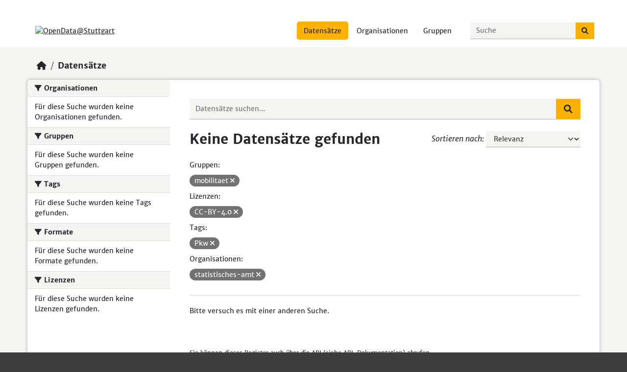

--- FILE ---
content_type: text/html; charset=utf-8
request_url: https://opendata.stuttgart.de/dataset/?groups=mobilitaet&license_id=CC-BY-4.0&tags=Pkw&organization=statistisches-amt
body_size: 43686
content:
<!DOCTYPE html>
<!--[if IE 9]> <html lang="de" class="ie9"> <![endif]-->
<!--[if gt IE 8]><!--> <html lang="de"  > <!--<![endif]-->
  <head>
    <meta charset="utf-8" />
      <meta name="csrf_field_name" content="_csrf_token" />
      <meta name="_csrf_token" content="IjAzMjY1YzI4MDZjNjk1MjcwNjQ2OWZkM2I1ODc3MTJmNDAxMDE3MDci.aUuWyg.qpYxEmF7CDV7mRC6NW79ssQI4LY" />

      <meta name="generator" content="ckan 2.10.1" />
      <meta name="viewport" content="width=device-width, initial-scale=1.0">
    <title>Datensatz - OpenData@Stuttgart</title>

    
    
    <link rel="shortcut icon" href="/base/images/ckan.ico" />
    
    
        <link rel="alternate" type="text/n3" href="https://opendata.stuttgart.de/catalog.n3"/>
        <link rel="alternate" type="text/ttl" href="https://opendata.stuttgart.de/catalog.ttl"/>
        <link rel="alternate" type="application/rdf+xml" href="https://opendata.stuttgart.de/catalog.xml"/>
        <link rel="alternate" type="application/ld+json" href="https://opendata.stuttgart.de/catalog.jsonld"/>
    

    
      
      
      
    
    


    
      
      
    

    
    <link href="/webassets/base/93c09e07_main.css" rel="stylesheet"/>
<link href="/webassets/ckanext-harvest/c95a0af2_harvest_css.css" rel="stylesheet"/><style>
        /* General */
html {
    background: #3B3B3B;
}

body {
	color: #26262C;
	background-image: none;
	position: relative;
}

a {
	text-decoration: underline;
	text-decoration-color: #26262C;
	text-decoration-thickness: 1px;
	text-underline-offset: 0.3em;
}

a, a:hover {
	color: #26262C;
}

a:hover {
	text-decoration-color: #FFB300;
	text-decoration-thickness: 2px;
	text-underline-offset: 0.3em;
}

.dataset-heading a {
	text-decoration: none;
}

.dataset-heading a:hover{
	text-decoration: underline;
	text-decoration-color: #FFB300;
	text-decoration-thickness: 2px;
	text-underline-offset: 0.3em;
}

.alert-warning {
    color: #fff;
    background-color: #DB3703;
    border-color: #DB3703;
}

.alert-error {
	color: #DB3703;
	border-color: #DB3703;
}

.error-block {
	background: #DB3703;
}

.media-grid, .module-grid {
	background: #F5F4F1;
}

.media-view:hover {
	border: 3px solid #FBB300;
	border-radius: 0px;
	transition: none;
}

.module-heading i, .social i{
	color: #26262C;
	margin-right: 5px;
}

.btn-primary {
	color: #fff;
	background-color: #008280;
	border: none;
	border-radius: 0;
	box-shadow: none;
	text-decoration: none;
}

.btn-primary:hover, .btn-check:focus, .btn-primary:focus {
	color: #fff;
	background-color: #006967;
	border: none;
	border-radius: 0;
	box-shadow: none;
}

.btn-light {
	color: #fff;
	background-color:#727272;
	border: none;
	border-radius: 0;
	box-shadow: none;
	text-decoration: none;
}

a.btn-light:hover, .btn-default:hover,  a.btn-light:focus, .btn-default:focus, #field-image-upload:hover, .btn-xs:hover, .btn-xs:focus , button:hover.btn.btn-default.btn-cancel {
	color: #fff;
	background-color: #3B3B3B !important;
	border: none;
	border-radius: 0;
	box-shadow: none;
}

.btn-success, .btn-default {
	color: #fff;
	background-color: #727272;
	border: none;
	border-radius: 0;
	box-shadow: none;
	text-decoration: none;
}

.btn-success:hover, .btn-success:focus {
	background-color: #006967;
	border: none;
	box-shadow: none;
}

.btn-danger {
	background-color: #DB3703;
	border: none;
	border-radius: 0;
	box-shadow: none;
	text-decoration: none;
}

.btn-lg, .btn-group-lg > .btn, .site-search > .btn {
	color: #26262C;
	border: none;
	border-radius: 0;
	background-color: #FBB300;
}

.search-input-group > .input-group-btn > button:hover.btn.btn-default.btn-lg, 
.search-input-group > .input-group-btn > button:focus.btn.btn-default.btn-lg {
	color: #26262C !important;
	background-color: #FBB300 !important;
}

.js .image-upload .btn.hover {
	color: #fff;
	background-color: #3B3B3B;
}

.form-label,label {
	color: var(--color-dove-gray);
	font-size: 1rem;
	font-weight: normal;
	font-style: italic;
}

.input-group-text {
	color: #26262C;
	border: none;
	border-radius: 0;
	font-style: italic;
	background-color: #fff;
	box-shadow: none;
}

.form-control {
	color: #26262C;
	padding-bottom: 6px;
	background-color: #F5F4F1;
	border: 0;
	border-bottom: 1px solid #AEAEAE;
	border-radius: 0;
	box-shadow: none;
	transition: border-color .3s ease,box-shadow .3s ease;
}

.form-control:focus {
	color: #26262C;
	padding-bottom: 4px;
	background-color: #F5F4F1;
	border-bottom: 3px solid #26262C;
	box-shadow: none;
	-moz-box-shadow: none;
	-webkit-box-shadow: none;
}

select.form-control:focus {
	padding-bottom: 6px;
}

textarea.form-control:focus {
	padding-bottom: 3px;
}

.form-control:disabled, .form-control[readonly] {
	cursor: not-allowed;
	background-color: #F5F4F1;
	border-bottom: 1px solid #AEAEAE;
}

#field-order-by:focus {
	border-bottom: 1px solid #AEAEAE;
}

#field-private:focus {
	border-bottom: 1px solid #AEAEAE;
}

.select2-dropdown-open .select2-choice {
	color: #26262C !important;
	background-image: none !important;
	background-color: #F5F4F1 !important;
	box-shadow: none !important;
}

.select2-container .select2-choice {
	color: #26262C !important;
	height: auto !important;
	line-height: 2.4 !important;
	border: none !important;
	border-bottom: 1px solid #AEAEAE !important;
	border-radius: 0px !important;
	background-color: #F5F4F1 !important;
	background-image: none !important;
}

.select2-container .select2-choice .select2-arrow {
	border-left: none !important;
	border-radius: 0px !important;
	background: none !important;
}

.select2-container .select2-choice .select2-arrow b {
	background: url('../../base/vendor/select2/select2.png') no-repeat 0 5px !important;
}

.select2-container-multi .select2-choices {
	box-shadow: none !important;
	background-color: #F5F4F1 !important;
	background-image: none !important;
	border: none !important;
	border-bottom: 1px solid #AEAEAE !important;
}

.select2-container-multi .select2-choices .select2-search-choice {
	padding: 5px 8px 5px 17px !important;
	color: #26262C !important;
	font-weight: normal;
	border: none !important;
	border-radius: 100px !important;
	box-shadow: none !important;
	background-color: #fff !important;
	background-image: none !important;
}

.dropdown-menu {
	background-color: #F5F4F1;
}

.dropdown-item {
	color: #26262C;
}

.dropdown-item:hover, .dropdown-item:focus  {
	color: #fff;
	background-color: #3B3B3B;
}

.btn-lg, .btn-group-lg > .btn {
	border-radius: 0;
}

.page-header .nav-tabs li a, .page-header .nav-tabs li a:hover {
	color: #26262C;
	text-decoration: none;
}

.form-select {
	color: #3B3B3B;
}

.control-required {
	color: #FBB300;
}
	
.dataset-resources li a {
	background-color: #3B3B3B;
}

.tag {
	color: #fff;
	background-color: #3B3B3B;
	border: none;
	box-shadow: none;
}

.table {
	color: #26262C;
}

.table-bordered > :not(caption) > * {
	border-color: #fff;
	border-width: 3px 0;
}

.table-bordered > :not(caption) > * > * {
	border-color: #fff;
	border-width: 0 3px;
}

thead > tr, .table-header thead th {
	background-color: #FBB300;
}

.table-striped > tbody > tr:nth-of-type(2n+1) > *, .table-bordered > tbody > tr:nth-of-type(2n+1) > * {
  --bs-table-accent-bg: #F5F4F1;
  color: #26262C;
}

.select2-container .select2-choice, .select2-drop .select2-container {
	color: #26262C;
}

.select2-drop-active {
	border: none !important;
	background-color: #F5F4F1 !important;
}

.select2-search input {
	font-family: inherit !important;
	font-weight: bolder;
	background: #F5F4F1 !important;
	border: none !important;
	border-bottom: 1px solid #AEAEAE !important;
}

.select2-results {
	background: #F5F4F1;
}

.select2-results .select2-highlighted {
	background: #3B3B3B !important;
}

.search-form .search-input button {
	position: relative;
	height: inherit;
	top: inherit;
	margin-top: 0px;
	right: 0px;
	background: #FBB300;
	padding: 0.5rem 1rem;
	font-size: 1.09375rem;
	border-radius: 0;
}

.search-form .search-input button i {
	color: #26262C;
	vertical-align: middle;
}

.search-form .search-input.search-giant button {
	margin-top: 0px;
}

.search-form .filter-list {
	color: #26262C;
}

.form-group .btn {
	top: 0px;
}

.filter-list .facet {
	display: block;
}

li:hover .tag {
	color: #fff;
	background-color: #646464;
	border: none;
	box-shadow: none;
}

.context-info .image img {
	height: max-content;
	width: max-content;
	max-height: 50%;
	max-width: 50%;
}

.accordion-button:not(.collapsed),  .accordion-button.collapsed{
	color: #26262C;
	background-color: #F5F4F1;
}


/* Header */
.main .primary {
	padding: 15px;
}

.account-masthead .account ul li a {
    display: block;
    color: #26262C;
    font-size: 13px;
    font-weight: normal;
    padding: 0 10px;
    line-height: 31px;
}

.account-masthead {
    background: #fff;
}

.account-masthead .account .notifications a span.badge {
	color: #fff;
}

.masthead .logo img {
    max-height: 58px !important;
}

.account-masthead .account .notifications a span {
	background-color: #FFB300 !important
}

.masthead .main-navbar .site-search button {
	margin-left: -9px;
}

.account-masthead .account ul li a:hover {
	color: #26262C;
	background-color: #FFB300;
}

.account-masthead .account ul li {
    display: block;
    float: left;
    border-left: none;
}

.account-masthead .account ul li a:active {
	background-color: #FFB300;
}

.masthead {
    background: #fff;
}

.masthead .main-navbar ul li a{
    color: #26262C;
}

.masthead .main-navbar ul li:hover a, .masthead .main-navbar ul li:focus a, .masthead .main-navbar ul li.active a {
	color: #26262C;
    background-color: #FFB300;
}

.masthead .navbar .logo img {
	margin-left: 5px;
}

.fa-bars::before {
	color: #26262C;
}

.page_primary_action .fa-bars::before {
	color: #fff;
}

.fa-bars:hover::before, .fa-bars:focus::before {
	color: #FBB300;
}

.navbar-toggler {
	font-size: 1.5rem;
	border: none;
	outline: none;
}


/* Cards */
.homepage .module-search .module-content .heading {
	color: #26262C;
	background-color: #FFB300;
	padding: 15px;
	border-radius: 6px;
	line-height: 50px;	
}

.homepage .hero, .homepage .module-feeds, .main {
	background: #F5F4F1;
	padding-bottom: 20px;
}

.module-feeds, .module-promotion .media-heading, .js-hide {
	display: none;
}

.hompage .layout-2 {
	min-height: 70vh;
}

.module-narrow .module-content:nth-child(2n) {
	padding-top: 10px;
}

.homepage .module-search .module-content {
  background-color: #fff;
  padding: 0px;
}

.homepage .module-promotion, .homepage .module-stats .card{
	padding:0px;
}

.homepage .module-promotion h3, .homepage .module-stats .card h3 {
	margin: 0px;
	padding: 15px;
	background-color: #FFB300;
	color:#26262C;
	line-height:50px;
	border-radius: 6px;
}

.homepage .module-promotion p, .homepage .module-stats .card ul {
	padding: 15px;
	margin:0px;
}

.module-content.box img.img-responsive {
	border-radius: 6px;
}

.homepage .module-search .tags {
	background-color: #fff;
	color: #26262C;
	position: absolute;
	bottom: 15px;
	left: 15px;
}

.margin-group-org {
	margin-top: 50px
}

#dataset-resources {
	border-top: 3px solid #EFEDE8;
	border-bottom: 3px solid #EFEDE8;
	padding: 20px;
	margin-top: 20px;
	margin-bottom: 20px;
}

.dataset-heading {
	color: #26262C;
	font-size: 1rem;
}

.additional-info {
	padding-top: 20px;
	margin-top: 20px;
}

.homepage .module-stats ul {
	margin: 15px;
	font-size: 0.875rem;
}

.homepage .module-stats ul li a {
	color: #FFB300;
	font-weight: bold;
}

.homepage .module-stats .card ul li {
	width: 100%;
}

.homepage .module-stats .card ul li a {
	color: #26262C;
}

.homepage .module-stats .card ul li a:hover {
	text-decoration: underline;
	text-decoration-color: #FFB300;
	text-decoration-thickness: 2px;
	text-underline-offset: 0.3em;
}

.homepage .module-stats ul li {
	clear: left;
	width: 100%;
	margin-bottom: 5px;
	margin-top: 5px;
}

.media-image img {
    max-height: 280px;
	max-width: 420px;
    display: block;
    height: auto;
	width: 100%;
	min-width: none;
	border-radius: 0 0 6px 6px;
}

.media-overlay .media-heading {
	background-color: #3B3B3B;
	border-radius: 0 0 6px 6px;
}

.search-form .search-input button i {
	transition: none;
}

.search-form .search-input button i:hover {
	color: #26262C;
}


/* Footer */
.site-footer {
	background: #3B3B3B;
}

.site-footer a {
	color: #fff;
	text-decoration: none;
}

.site-footer a:hover {
	text-decoration: underline;
	text-decoration-color: #FBB300;
	text-decoration-thickness: 2px;
	text-underline-offset: 0.3em;
}

.site-footer, .site-footer label {
	color: #fff;
	font-weight: normal;
}

.box {
	border: none;
	border-radius: 6px;
	box-shadow: 0px 0px 6px 0px rgba(0, 0, 0, 0.2);
	min-height: 220px;
}

form.lang-select {
	visibility: hidden;
}

.homepage.layout-2 .stats {
	margin: 0px;
}

.homepage .module-search {
	border: none;
	padding: 0px;
	position: relative;
	margin-bottom: 20px;
	min-height: 250px;
}

.wrapper:before {
	border-radius: 6px;
}

.attribution .ckan-footer-logo {
	background-color: #FFB300;
}

.module-heading {
	color: #26262C;
	background-color: #F5F4F1;
	display: flex;
	align-items: center;
	white-space: nowrap;
}

.module-heading p {
	visibility: hidden;
}

.homepage .module-search .search-giant {
	margin: 15px;
}

#field-main-search {
	padding-bottom: 15px;
}

#field-main-search:focus {
	padding-bottom: 13px;
}

.module:first-child .module-heading {
	border-radius: 6px;
}

.group-list .module-heading h3 a {
	color: #26262C;
	text-decoration: none;
}

.group-list .module-heading h3 a:hover {
	text-decoration: underline;
	text-decoration-color: #FFB300;
	text-decoration-thickness: 2px;
	text-underline-offset: 0.3em;
}

.media-heading, .homepage .module-stats .card h3 {
	font-size: 1.1rem;
	margin: 0;
}

.col-xs-1, .col-sm-1, .col-md-1, .col-lg-1, .col-xs-2, .col-sm-2, .col-md-2, .col-lg-2, .col-xs-3, .col-sm-3, .col-md-3, .col-lg-3, .col-xs-4, .col-sm-4, .col-md-4, .col-lg-4, .col-xs-5, .col-sm-5, .col-md-5, .col-lg-5, .col-xs-6, .col-sm-6, .col-lg-6, .col-xs-7, .col-sm-7, .col-md-7, .col-lg-7, .col-xs-8, .col-sm-8, .col-md-8, .col-lg-8, .col-xs-9, .col-sm-9, .col-md-9, .col-lg-9, .col-xs-10, .col-sm-10, .col-md-10, .col-lg-10, .col-xs-11, .col-sm-11, .col-md-11, .col-lg-11, .col-xs-12, .col-sm-12, .col-md-12, .col-lg-12 {
	padding-bottom: 20px;
}

.wrapper {
	border-radius: 6px;
	box-shadow: 0px 0px 6px 0px rgba(0, 0, 0, 0.2);
}

.toolbar .breadcrumb a {
	color: #26262C;
	text-decoration: none;
}

.toolbar .breadcrumb a:hover {
	text-decoration: underline;
	text-decoration-color: #FFB300;
	text-decoration-thickness: 2px;
	text-underline-offset: 0.3em;
}

.modal {
	margin-top: 0px !important;
}

.not-authed, .list-unstyled li a[href="http://www.ckan.org/"], .navbar-nav li a[href="/about"], .list-unstyled li a[href="/about"] {
	visibility: hidden;
	position: absolute;
}

.col-md-4.attribution p {
	visibility: hidden;
	position: absolute;
}


/* Special Sites */
.dataset-heading a, .dataset-heading a:hover {
	color: #26262C;
}

.dataset-heading .label-danger {
	color: #727272;
}

.dataset-item, #dataset-search-form {
	border-bottom: 3px solid #EFEDE8;
}

.separator {
	margin: 0 5px 0 5px;
}

.pill {
	background-color: #727272;
}

.pill a.remove {
	font-size: 0.875rem;
}

.pill a.remove:hover{
	color: #DB3703;
}

.badge.badge-info {
	color: #727272;
}

.badge.badge-default {
	text-decoration: none;
}

.badge-inverse {
	background-color: #727272;
	margin-bottom: 5px;
}

.bg-secondary {
	background-color: #727272 !important;
}

.pagination {
	padding-left: 1.5rem;
}

.pagination li a {
	font-size: 1.1rem;
	text-decoration: none;
	margin-right: 0.3rem;
}

.pagination li a:hover {
	text-decoration: none;
}

.pagination-wrapper {
	padding-top: 2rem;
}

.page-link {
	color: #26262C;
	min-width: 47px;
	background-color: inherit;
	border: 3px solid #26262C;
	transition: background-color .3s ease,border-color .3s ease,color .3s ease,fill .3s;
}

.page-link:hover {
	color: #26262C;
	background-color: inherit;
	border: 3px solid #FBB300;
}

.page-item.active .page-link {
	color: #26262C;
	background-color: #FBB300;
	border: 3px solid #FBB300;
}

.page-item:first-child .page-link {
	border-top-left-radius: 0px;
	border-bottom-left-radius: 0px;
}

.page-item:last-child .page-link {
	border-top-right-radius: 0px;
	border-bottom-right-radius: 0px;
}

.editor .editor-info-block {
	font-size: 0.7rem;
}

.module-narrow .nav-item > a, .module-narrow .nav-aside li a {
	color: #26262C;
	display: flex;
	align-items: center;
}

.module-narrow .nav-item > a:hover, .module-narrow .nav-aside li a:hover {
	background-color: #F5F4F1;
}

.module-narrow .nav-item.active > a {
	background-color: #FBB300;
}

.module-narrow .nav-item.active > a:hover {
	background-color: #EBA500;
}

.module-narrow .nav-item.active > a::before, .module-narrow .nav-aside li.active a::before {
	border-left-color: #FBB300;
}

.module-narrow .nav-item.active > a:hover::before, .module-narrow .nav-aside li.active a:hover::before {
	border-left-color: #EBA500;
}

.module-narrow .nav-item > a .badge, .module-narrow .nav-aside li a .badge {
	background-color: #727272;
}

.nav-link {
	color: #26262C;
}

.nav-link:hover {
	color: #FBB300;
}

a > .open-data {
	display: block;
	margin-top: 5px;
}

.facet-close {
	position: absolute;
	right: 10px;
	font-weight: bolder;
}

.read-more {
	text-decoration: none;
}

a:hover.select2-search-choice-close {
	color: #DB3703;
}

.module-narrow .nav-item.active > a:hover .facet-close {
	color: #DB3703;
}

.module-resource {
	border-bottom: none;
	border-radius: 6px 6px 0 0;
}

.show-more, .show-less {
	font-weight: bold;
}

.stages li.active .highlight {
	background: #FBB300;
}

.stages li.active::before {
	color: #26262C;
}

.stages li.active::after {
	border-top-color: #C5E2C4;
	border-bottom-color: #C5E2C4;
}

.stages li.complete .highlight {
	color: #727272;
	background: #C5E2C4;
}

.stages li.complete::before {
	color: #727272;
	background: #F5F4F1;
}

.tag-list {
	background-color: #F5F4F1;
}

.resource-item .heading {
	color: #26262C;
	font-size: 0.875rem;
}

.resource-item .description {
	font-size: 0.8rem;
}

.unselectable, .checkbox, .radio {
	accent-color: #26262C;
}

.cr-controls-reset, .radio input[type="radio"], .checkbox input[type="checkbox"] {
	top: initial;
	vertical-align: inherit;
}

.alert-danger a {
	color: #DB3703;
}

.alert-danger a:hover {
	color: #DB3703;
}

.add-to-group button.btn.btn-primary {
	margin-top: 10px;
}

.form-actions .action-info {
	color: #727272;
}

.form-actions .control-required-message {
	margin-right: 0px;
}


/* Mobile */
@media (min-width: 576px) {
	.homepage .module-search{
		min-height: 220px;
	}
}

  @media (min-width: 1200px) {
#dataset-resources	h2, #dataset-resources .h2 {
  font-size: 1.1rem;
	}
}

 @media (min-width: 1200px) {
	h3 {
		font-size: 1.1rem;
	}
}

@media (max-width: 767.98px) {
	.js .show-filters.btn {
		margin-top: 5px;
	}
}

@media (max-width: 767.98px) {
	.js body.filters-modal .secondary .filters .hide-filters {
		opacity: 1.0;
	}
}

@media (max-width: 767.98px) {
	.js body.filters-modal .secondary .filters .hide-filters i {
		color: #DB3703;
		cursor: pointer;
		vertical-align: bottom;
		font-size: 1.3rem;
	}
}

@media (max-width: 767.98px) {
	.js body.filters-modal .secondary .filters .hide-filters i:hover {
		color: #b43631;
	}
}

@media (max-width: 767.98px) {
	.wrapper {
		width: 100%;
	}
}

@media (max-width: 767.98px) {
	.main .primary {
		width: inherit;
	}
}

@media (max-width: 767.98px) {
	.main .secondary {
		width: inherit;
		padding: 1.5rem;
	}
}

@media (min-width: 576px) {
	.wrapper::before {
		display: none;
	}
}
}

@media (max-width: 767.98px) {
	.form-actions .action-info {
		margin-bottom: 15px;
	}
}


/* Font */

@font-face {
    font-family: Merriweather Sans;
    src: url("/lhs/merriweather-sans-v10-latin-300.woff2") format("woff2"),url("/lhs/merriweather-sans-v10-latin-300.woff") format("woff");
	font-size: 16px;
	line-height: 1.5;
    font-style: normal;
    font-weight: 300;
    font-display: swap;
}

@font-face {
    font-family: Merriweather Sans;
    src: url("/lhs/merriweather-sans-v10-latin-regular.woff2") format("woff2"),url("/lhs/merriweather-sans-v10-latin-regular.woff") format("woff");
	font-size: 16px;
	line-height: 1.5;
    font-style: normal;
    font-weight: 400;
    font-display: swap;
}

@font-face {
    font-family: Merriweather Sans;
    src: url("/lhs/merriweather-sans-v10-latin-italic.woff2") format("woff2"),url("/lhs/merriweather-sans-v10-latin-italic.woff") format("woff");
	font-size: 16px;
	line-height: 1.5;
    font-style: italic;
    font-weight: 400;
    font-display: swap;
}

@font-face {
    font-family: Merriweather Sans;
    src: url("/lhs/merriweather-sans-v10-latin-700.woff2") format("woff2"),url("/lhs/merriweather-sans-v10-latin-700.woff") format("woff");
	font-size: 16px;
	line-height: 1.5;
    font-style: normal;
    font-weight: 700;
    font-display: swap;
}

@font-face {
    font-family: Merriweather Sans;
    src: url("/lhs/merriweather-sans-v10-latin-700italic.woff2") format("woff2"),url("/lhs/merriweather-sans-v10-latin-700italic.woff") format("woff");
	font-size: 16px;
	line-height: 1.5;
    font-style: italic;
    font-weight: 700;
    font-display: swap;
}

:root {
  --bs-font-sans-serif: "Merriweather Sans", "Helvetica Neue", Helvetica, Arial, sans-serif;
}
      </style>
    
  </head>

  
  <body data-site-root="https://opendata.stuttgart.de/" data-locale-root="https://opendata.stuttgart.de/" >

    
    <div class="visually-hidden-focusable"><a href="#content">Skip to main content</a></div>
  

  
    

 
<div class="account-masthead">
  <div class="container">
     
    <nav class="account not-authed" aria-label="Benutzerkonto">
      <ul class="list-unstyled">
        
        <li><a href="/user/login">Einloggen</a></li>
        
        <li><a class="sub" href="/user/register">Registrieren</a></li>
         
      </ul>
    </nav>
     
  </div>
</div>

<header class="masthead">
  <div class="container">
      
    <nav class="navbar navbar-expand-lg navbar-light">
      <hgroup class="header-image navbar-left">

      
      
      <a class="logo" href="/">
        <img src="https://upload.wikimedia.org/wikipedia/de/thumb/6/6b/Stuttgart-Logo.svg/2560px-Stuttgart-Logo.svg.png" alt="OpenData@Stuttgart"
          title="OpenData@Stuttgart" />
      </a>
      
      

       </hgroup>
      <button class="navbar-toggler" type="button" data-bs-toggle="collapse" data-bs-target="#main-navigation-toggle"
        aria-controls="main-navigation-toggle" aria-expanded="false" aria-label="Toggle navigation">
        <span class="fa fa-bars text-white"></span>
      </button>

      <div class="main-navbar collapse navbar-collapse" id="main-navigation-toggle">
        <ul class="navbar-nav ms-auto mb-2 mb-lg-0">
          
            
              
              

		          <li class="active"><a href="/dataset/">Datensätze</a></li><li><a href="/organization/">Organisationen</a></li><li><a href="/group/">Gruppen</a></li><li><a href="/about">Über uns</a></li>
	          
          </ul>

      
      
          <form class="d-flex site-search" action="/dataset/" method="get">
              <label class="d-none" for="field-sitewide-search">Datensätze suchen...</label>
              <input id="field-sitewide-search" class="form-control me-2"  type="text" name="q" placeholder="Suche" aria-label="Datensätze suchen..."/>
              <button class="btn" type="submit" aria-label="Absenden"><i class="fa fa-search"></i></button>
          </form>
      
      </div>
    </nav>
  </div>
</header>

  
    <div class="main">
      <div id="content" class="container">
        
          
            <div class="flash-messages">
              
                
              
            </div>
          

          
            <div class="toolbar" role="navigation" aria-label="Brotkrumen-Navigation">
              
                
                  <ol class="breadcrumb">
                    
<li class="home"><a href="/" aria-label="Start"><i class="fa fa-home"></i><span> Start</span></a></li>
                    
  <li class="active"><a href="/dataset/">Datensätze</a></li>

                  </ol>
                
              
            </div>
          

          <div class="row wrapper">
            
            
            

            
              <aside class="secondary col-md-3">
                
                
  <div class="filters">
    <div>
      
        

    
    
	
	    
		<section class="module module-narrow module-shallow">
		    
			<h2 class="module-heading">
			    <i class="fa fa-filter"></i>
			    Organisationen
			</h2>
		    
		    
			
			    
				<p class="module-content empty">Für diese Suche wurden keine Organisationen gefunden.</p>
			    
			
		    
		</section>
	    
	
    

      
        

    
    
	
	    
		<section class="module module-narrow module-shallow">
		    
			<h2 class="module-heading">
			    <i class="fa fa-filter"></i>
			    Gruppen
			</h2>
		    
		    
			
			    
				<p class="module-content empty">Für diese Suche wurden keine Gruppen gefunden.</p>
			    
			
		    
		</section>
	    
	
    

      
        

    
    
	
	    
		<section class="module module-narrow module-shallow">
		    
			<h2 class="module-heading">
			    <i class="fa fa-filter"></i>
			    Tags
			</h2>
		    
		    
			
			    
				<p class="module-content empty">Für diese Suche wurden keine Tags gefunden.</p>
			    
			
		    
		</section>
	    
	
    

      
        

    
    
	
	    
		<section class="module module-narrow module-shallow">
		    
			<h2 class="module-heading">
			    <i class="fa fa-filter"></i>
			    Formate
			</h2>
		    
		    
			
			    
				<p class="module-content empty">Für diese Suche wurden keine Formate gefunden.</p>
			    
			
		    
		</section>
	    
	
    

      
        

    
    
	
	    
		<section class="module module-narrow module-shallow">
		    
			<h2 class="module-heading">
			    <i class="fa fa-filter"></i>
			    Lizenzen
			</h2>
		    
		    
			
			    
				<p class="module-content empty">Für diese Suche wurden keine Lizenzen gefunden.</p>
			    
			
		    
		</section>
	    
	
    

      
    </div>
    <a class="close no-text hide-filters"><i class="fa fa-times-circle"></i><span class="text">close</span></a>
  </div>

              </aside>
            

            
              <div class="primary col-md-9 col-xs-12" role="main">
                
                
  <section class="module">
    <div class="module-content">
      
        
      
      
        
        
        







<form id="dataset-search-form" class="search-form" method="get" data-module="select-switch">

  
    <div class="input-group search-input-group">
      <input aria-label="Datensätze suchen..." id="field-giant-search" type="text" class="form-control input-lg" name="q" value="" autocomplete="off" placeholder="Datensätze suchen...">
      
      <span class="input-group-btn">
        <button class="btn btn-default btn-lg" type="submit" value="search" aria-label="Absenden">
          <i class="fa fa-search"></i>
        </button>
      </span>
      
    </div>
  

  
    <span>






<input type="hidden" name="groups" value="mobilitaet" />





<input type="hidden" name="license_id" value="CC-BY-4.0" />





<input type="hidden" name="tags" value="Pkw" />





<input type="hidden" name="organization" value="statistisches-amt" />



</span>
  

  
    
      <div class="form-group control-order-by">
        <label for="field-order-by">Sortieren nach</label>
        <select id="field-order-by" name="sort" class="form-control form-select">
          
            
              <option value="score desc, metadata_modified desc" selected="selected">Relevanz</option>
            
          
            
              <option value="title_string asc">Name aufsteigend</option>
            
          
            
              <option value="title_string desc">Name absteigend</option>
            
          
            
              <option value="metadata_modified desc">Zuletzt geändert</option>
            
          
            
          
        </select>
        
        <button class="btn btn-default js-hide" type="submit">Los</button>
        
      </div>
    
  

  
    
      <h1>

  
  
  
  

Keine Datensätze gefunden</h1>
    
  

  
    
      <p class="filter-list">
        
          
          <span class="facet">Gruppen:</span>
          
            <span class="filtered pill">mobilitaet
              <a href="/dataset/?license_id=CC-BY-4.0&amp;tags=Pkw&amp;organization=statistisches-amt" class="remove" title="Entfernen"><i class="fa fa-times"></i></a>
            </span>
          
        
          
          <span class="facet">Lizenzen:</span>
          
            <span class="filtered pill">CC-BY-4.0
              <a href="/dataset/?groups=mobilitaet&amp;tags=Pkw&amp;organization=statistisches-amt" class="remove" title="Entfernen"><i class="fa fa-times"></i></a>
            </span>
          
        
          
          <span class="facet">Tags:</span>
          
            <span class="filtered pill">Pkw
              <a href="/dataset/?groups=mobilitaet&amp;license_id=CC-BY-4.0&amp;organization=statistisches-amt" class="remove" title="Entfernen"><i class="fa fa-times"></i></a>
            </span>
          
        
          
          <span class="facet">Organisationen:</span>
          
            <span class="filtered pill">statistisches-amt
              <a href="/dataset/?groups=mobilitaet&amp;license_id=CC-BY-4.0&amp;tags=Pkw" class="remove" title="Entfernen"><i class="fa fa-times"></i></a>
            </span>
          
        
      </p>
      <a class="show-filters btn btn-default">Ergebnisse filtern</a>
    
  

</form>


   <p class="extra">Bitte versuch es mit einer anderen Suche.</p> 



      
      
        

  

      
    </div>

    
      
    
  </section>

  
    <section class="module">
      <div class="module-content">
        
          <small>
            
            
            
          Sie können dieses Register auch über die <a href="/api/3">API</a> (siehe <a href="http://docs.ckan.org/en/2.1/api/">API-Dokumentation</a>) abrufen. 
          </small>
        
      </div>
    </section>
  

              </div>
            
          </div>
        
      </div>
    </div>
  
    <footer class="site-footer">
  <div class="container">
    
    <div class="row">
      <div class="col-md-8 footer-links">
        
          <ul class="list-unstyled">
            
              <li><a href="/about">Über OpenData@Stuttgart</a></li>
            
          </ul>
          <ul class="list-unstyled">
            
              
              <li><a href="http://docs.ckan.org/en/2.1/api/">CKAN-API</a></li>
              <li><a href="http://www.ckan.org/">CKAN Association</a></li>
              <li><a href="http://www.opendefinition.org/okd/"><img src="/base/images/od_80x15_blue.png" alt="Open Data"></a></li>
            
          </ul>
        
      </div>
      <div class="col-md-4 attribution">
        
          <p><strong>Eingesetzte Software ist </strong> <a class="hide-text ckan-footer-logo" href="http://ckan.org">CKAN</a></p>
        
        
          
<form class="lang-select" action="/util/redirect" data-module="select-switch" method="POST">
  
<input type="hidden" name="_csrf_token" value="IjAzMjY1YzI4MDZjNjk1MjcwNjQ2OWZkM2I1ODc3MTJmNDAxMDE3MDci.aUuWyg.qpYxEmF7CDV7mRC6NW79ssQI4LY"/> 
  <div class="form-group">
    <label for="field-lang-select">Sprache</label>
    <select id="field-lang-select" name="url" data-module="autocomplete" data-module-dropdown-class="lang-dropdown" data-module-container-class="lang-container">
      
        <option value="/de/dataset/?groups=mobilitaet&amp;license_id=CC-BY-4.0&amp;tags=Pkw&amp;organization=statistisches-amt" selected="selected">
          Deutsch
        </option>
      
        <option value="/en/dataset/?groups=mobilitaet&amp;license_id=CC-BY-4.0&amp;tags=Pkw&amp;organization=statistisches-amt" >
          English
        </option>
      
        <option value="/es/dataset/?groups=mobilitaet&amp;license_id=CC-BY-4.0&amp;tags=Pkw&amp;organization=statistisches-amt" >
          español
        </option>
      
        <option value="/fr/dataset/?groups=mobilitaet&amp;license_id=CC-BY-4.0&amp;tags=Pkw&amp;organization=statistisches-amt" >
          français
        </option>
      
        <option value="/nl/dataset/?groups=mobilitaet&amp;license_id=CC-BY-4.0&amp;tags=Pkw&amp;organization=statistisches-amt" >
          Nederlands
        </option>
      
        <option value="/pl/dataset/?groups=mobilitaet&amp;license_id=CC-BY-4.0&amp;tags=Pkw&amp;organization=statistisches-amt" >
          polski
        </option>
      
        <option value="/am/dataset/?groups=mobilitaet&amp;license_id=CC-BY-4.0&amp;tags=Pkw&amp;organization=statistisches-amt" >
          አማርኛ
        </option>
      
        <option value="/ar/dataset/?groups=mobilitaet&amp;license_id=CC-BY-4.0&amp;tags=Pkw&amp;organization=statistisches-amt" >
          العربية
        </option>
      
        <option value="/bg/dataset/?groups=mobilitaet&amp;license_id=CC-BY-4.0&amp;tags=Pkw&amp;organization=statistisches-amt" >
          български
        </option>
      
        <option value="/bs/dataset/?groups=mobilitaet&amp;license_id=CC-BY-4.0&amp;tags=Pkw&amp;organization=statistisches-amt" >
          bosanski
        </option>
      
        <option value="/ca/dataset/?groups=mobilitaet&amp;license_id=CC-BY-4.0&amp;tags=Pkw&amp;organization=statistisches-amt" >
          català
        </option>
      
        <option value="/cs_CZ/dataset/?groups=mobilitaet&amp;license_id=CC-BY-4.0&amp;tags=Pkw&amp;organization=statistisches-amt" >
          čeština (Česko)
        </option>
      
        <option value="/da_DK/dataset/?groups=mobilitaet&amp;license_id=CC-BY-4.0&amp;tags=Pkw&amp;organization=statistisches-amt" >
          dansk (Danmark)
        </option>
      
        <option value="/el/dataset/?groups=mobilitaet&amp;license_id=CC-BY-4.0&amp;tags=Pkw&amp;organization=statistisches-amt" >
          Ελληνικά
        </option>
      
        <option value="/en_AU/dataset/?groups=mobilitaet&amp;license_id=CC-BY-4.0&amp;tags=Pkw&amp;organization=statistisches-amt" >
          English (Australia)
        </option>
      
        <option value="/en_GB/dataset/?groups=mobilitaet&amp;license_id=CC-BY-4.0&amp;tags=Pkw&amp;organization=statistisches-amt" >
          English (United Kingdom)
        </option>
      
        <option value="/es_AR/dataset/?groups=mobilitaet&amp;license_id=CC-BY-4.0&amp;tags=Pkw&amp;organization=statistisches-amt" >
          español (Argentina)
        </option>
      
        <option value="/eu/dataset/?groups=mobilitaet&amp;license_id=CC-BY-4.0&amp;tags=Pkw&amp;organization=statistisches-amt" >
          euskara
        </option>
      
        <option value="/fa_IR/dataset/?groups=mobilitaet&amp;license_id=CC-BY-4.0&amp;tags=Pkw&amp;organization=statistisches-amt" >
          فارسی (ایران)
        </option>
      
        <option value="/fi/dataset/?groups=mobilitaet&amp;license_id=CC-BY-4.0&amp;tags=Pkw&amp;organization=statistisches-amt" >
          suomi
        </option>
      
        <option value="/gl/dataset/?groups=mobilitaet&amp;license_id=CC-BY-4.0&amp;tags=Pkw&amp;organization=statistisches-amt" >
          galego
        </option>
      
        <option value="/he/dataset/?groups=mobilitaet&amp;license_id=CC-BY-4.0&amp;tags=Pkw&amp;organization=statistisches-amt" >
          עברית
        </option>
      
        <option value="/hr/dataset/?groups=mobilitaet&amp;license_id=CC-BY-4.0&amp;tags=Pkw&amp;organization=statistisches-amt" >
          hrvatski
        </option>
      
        <option value="/hu/dataset/?groups=mobilitaet&amp;license_id=CC-BY-4.0&amp;tags=Pkw&amp;organization=statistisches-amt" >
          magyar
        </option>
      
        <option value="/id/dataset/?groups=mobilitaet&amp;license_id=CC-BY-4.0&amp;tags=Pkw&amp;organization=statistisches-amt" >
          Indonesia
        </option>
      
        <option value="/is/dataset/?groups=mobilitaet&amp;license_id=CC-BY-4.0&amp;tags=Pkw&amp;organization=statistisches-amt" >
          íslenska
        </option>
      
        <option value="/it/dataset/?groups=mobilitaet&amp;license_id=CC-BY-4.0&amp;tags=Pkw&amp;organization=statistisches-amt" >
          italiano
        </option>
      
        <option value="/ja/dataset/?groups=mobilitaet&amp;license_id=CC-BY-4.0&amp;tags=Pkw&amp;organization=statistisches-amt" >
          日本語
        </option>
      
        <option value="/km/dataset/?groups=mobilitaet&amp;license_id=CC-BY-4.0&amp;tags=Pkw&amp;organization=statistisches-amt" >
          ខ្មែរ
        </option>
      
        <option value="/ko_KR/dataset/?groups=mobilitaet&amp;license_id=CC-BY-4.0&amp;tags=Pkw&amp;organization=statistisches-amt" >
          한국어 (대한민국)
        </option>
      
        <option value="/lt/dataset/?groups=mobilitaet&amp;license_id=CC-BY-4.0&amp;tags=Pkw&amp;organization=statistisches-amt" >
          lietuvių
        </option>
      
        <option value="/lv/dataset/?groups=mobilitaet&amp;license_id=CC-BY-4.0&amp;tags=Pkw&amp;organization=statistisches-amt" >
          latviešu
        </option>
      
        <option value="/mk/dataset/?groups=mobilitaet&amp;license_id=CC-BY-4.0&amp;tags=Pkw&amp;organization=statistisches-amt" >
          македонски
        </option>
      
        <option value="/mn_MN/dataset/?groups=mobilitaet&amp;license_id=CC-BY-4.0&amp;tags=Pkw&amp;organization=statistisches-amt" >
          монгол (Монгол)
        </option>
      
        <option value="/my_MM/dataset/?groups=mobilitaet&amp;license_id=CC-BY-4.0&amp;tags=Pkw&amp;organization=statistisches-amt" >
          မြန်မာ (မြန်မာ)
        </option>
      
        <option value="/nb_NO/dataset/?groups=mobilitaet&amp;license_id=CC-BY-4.0&amp;tags=Pkw&amp;organization=statistisches-amt" >
          norsk bokmål (Norge)
        </option>
      
        <option value="/ne/dataset/?groups=mobilitaet&amp;license_id=CC-BY-4.0&amp;tags=Pkw&amp;organization=statistisches-amt" >
          नेपाली
        </option>
      
        <option value="/no/dataset/?groups=mobilitaet&amp;license_id=CC-BY-4.0&amp;tags=Pkw&amp;organization=statistisches-amt" >
          norsk
        </option>
      
        <option value="/pt_BR/dataset/?groups=mobilitaet&amp;license_id=CC-BY-4.0&amp;tags=Pkw&amp;organization=statistisches-amt" >
          português (Brasil)
        </option>
      
        <option value="/pt_PT/dataset/?groups=mobilitaet&amp;license_id=CC-BY-4.0&amp;tags=Pkw&amp;organization=statistisches-amt" >
          português (Portugal)
        </option>
      
        <option value="/ro/dataset/?groups=mobilitaet&amp;license_id=CC-BY-4.0&amp;tags=Pkw&amp;organization=statistisches-amt" >
          română
        </option>
      
        <option value="/ru/dataset/?groups=mobilitaet&amp;license_id=CC-BY-4.0&amp;tags=Pkw&amp;organization=statistisches-amt" >
          русский
        </option>
      
        <option value="/sk/dataset/?groups=mobilitaet&amp;license_id=CC-BY-4.0&amp;tags=Pkw&amp;organization=statistisches-amt" >
          slovenčina
        </option>
      
        <option value="/sl/dataset/?groups=mobilitaet&amp;license_id=CC-BY-4.0&amp;tags=Pkw&amp;organization=statistisches-amt" >
          slovenščina
        </option>
      
        <option value="/sq/dataset/?groups=mobilitaet&amp;license_id=CC-BY-4.0&amp;tags=Pkw&amp;organization=statistisches-amt" >
          shqip
        </option>
      
        <option value="/sr/dataset/?groups=mobilitaet&amp;license_id=CC-BY-4.0&amp;tags=Pkw&amp;organization=statistisches-amt" >
          српски
        </option>
      
        <option value="/sr_Latn/dataset/?groups=mobilitaet&amp;license_id=CC-BY-4.0&amp;tags=Pkw&amp;organization=statistisches-amt" >
          srpski (latinica)
        </option>
      
        <option value="/sv/dataset/?groups=mobilitaet&amp;license_id=CC-BY-4.0&amp;tags=Pkw&amp;organization=statistisches-amt" >
          svenska
        </option>
      
        <option value="/th/dataset/?groups=mobilitaet&amp;license_id=CC-BY-4.0&amp;tags=Pkw&amp;organization=statistisches-amt" >
          ไทย
        </option>
      
        <option value="/tl/dataset/?groups=mobilitaet&amp;license_id=CC-BY-4.0&amp;tags=Pkw&amp;organization=statistisches-amt" >
          Filipino (Pilipinas)
        </option>
      
        <option value="/tr/dataset/?groups=mobilitaet&amp;license_id=CC-BY-4.0&amp;tags=Pkw&amp;organization=statistisches-amt" >
          Türkçe
        </option>
      
        <option value="/uk/dataset/?groups=mobilitaet&amp;license_id=CC-BY-4.0&amp;tags=Pkw&amp;organization=statistisches-amt" >
          українська
        </option>
      
        <option value="/uk_UA/dataset/?groups=mobilitaet&amp;license_id=CC-BY-4.0&amp;tags=Pkw&amp;organization=statistisches-amt" >
          українська (Україна)
        </option>
      
        <option value="/vi/dataset/?groups=mobilitaet&amp;license_id=CC-BY-4.0&amp;tags=Pkw&amp;organization=statistisches-amt" >
          Tiếng Việt
        </option>
      
        <option value="/zh_Hans_CN/dataset/?groups=mobilitaet&amp;license_id=CC-BY-4.0&amp;tags=Pkw&amp;organization=statistisches-amt" >
          中文 (简体, 中国)
        </option>
      
        <option value="/zh_Hant_TW/dataset/?groups=mobilitaet&amp;license_id=CC-BY-4.0&amp;tags=Pkw&amp;organization=statistisches-amt" >
          中文 (繁體, 台灣)
        </option>
      
    </select>
  </div>
  <button class="btn btn-default d-none " type="submit">Los</button>
</form>


        
      </div>
    </div>
    
  </div>
</footer>
  
  
  
  
  
    

      

    
    
    <link href="/webassets/vendor/f3b8236b_select2.css" rel="stylesheet"/>
<link href="/webassets/vendor/d05bf0e7_fontawesome.css" rel="stylesheet"/>
    <script src="/webassets/vendor/8c3c143a_jquery.js" type="text/javascript"></script>
<script src="/webassets/vendor/5027b870_vendor.js" type="text/javascript"></script>
<script src="/webassets/vendor/6d1ad7e6_bootstrap.js" type="text/javascript"></script>
<script src="/webassets/base/ac37343e_main.js" type="text/javascript"></script>
<script src="/webassets/base/ea40fb97_ckan.js" type="text/javascript"></script>
  </body>
</html>